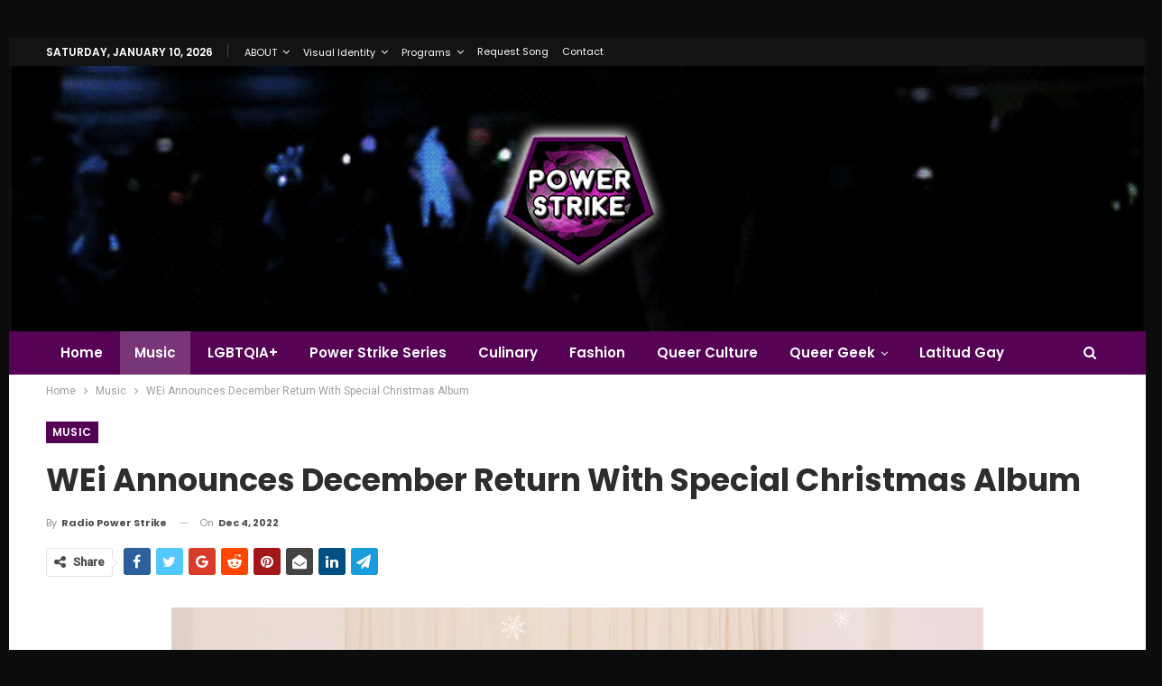

--- FILE ---
content_type: application/javascript; charset=utf-8
request_url: https://fundingchoicesmessages.google.com/f/AGSKWxXq4jVdAP8J9zYGicgrzlch8g0Y5MONDkG2zKN_ML6ERN2yNf_royt6TYEAMw6fpMSMnCOvMh_8i_n6sGeErwPC6X2zGSXjNetTlm_It0cqSHnzpbgeLx4LOgwZty00Q1cV_cZdmi-uBH2j2Y3hEFfFhPWF2sYN0u7jZF4FdenNdpig_Jwtv6-kwg==/_-ads_9_3./affad?/470x030__square_ad./valueclick.
body_size: -1291
content:
window['8ef58b3f-406d-4c2c-b5f2-3b7e8aa460e4'] = true;